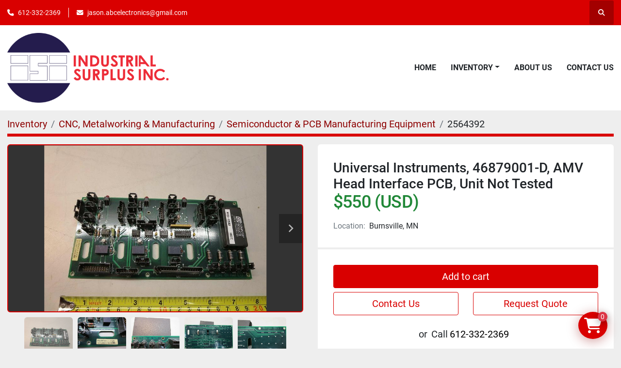

--- FILE ---
content_type: text/html; charset=utf-8
request_url: https://www.isimn.com/listings/2564392-used-universal-instruments-46879001-d-amv-head-interface-pcb-unit-not-tested
body_size: 15045
content:
<!DOCTYPE html><html id="mh" lang="en"><head><title>Used Universal Instruments, 46879001-D, AMV Head Interface PCB, Unit Not Tested for Sale in Burns...</title><meta content="Used Universal Instruments, 46879001-D, AMV Head Interface PCB, Unit Not Tested for Sale in Burns..." property="title" /><meta content="text/html; charset=UTF-8" http-equiv="Content-Type" /><meta content="width=device-width, initial-scale=1.0" name="viewport" /><meta content="Universal Instruments 46879001-D AMV Head Interface PCB Item Removed From Reported Working Machinery Unit NOT Tested ITEM: 2002-339 LOC: 6102B-1 **Shipping** All Customers: We can use your FedEx or UPS account to ship via the method and speed you ..." name="description" /><meta content="wss://system.machinio.com/cable" name="cable-url" /><meta content="Universal Instruments 46879001-D AMV Head Interface PCB Item Removed From Reported Working Machinery Unit NOT Tested ITEM: 2002-339 LOC: 6102B-1 **Shipping** All Customers: We can use your FedEx or UPS account to ship via the method and speed you ..." property="og:description" /><meta content="Used Universal Instruments, 46879001-D, AMV Head Interface PCB, Unit Not Tested for Sale in Burnsville, Minnesota" property="og:title" /><meta content="website" property="og:type" /><meta content="summary_large_image" property="twitter:card" /><meta content="Used Universal Instruments, 46879001-D, AMV Head Interface PCB, Unit Not Tested for Sale in Burnsville, Minnesota" property="twitter:title" /><meta content="Universal Instruments 46879001-D AMV Head Interface PCB Item Removed From Reported Working Machinery Unit NOT Tested ITEM: 2002-339 LOC: 6102B-1 **Shipping** All Customers: We can use your FedEx or UPS account to ship via the method and speed you ..." property="twitter:description" /><meta content="https://i.machineryhost.com/922a782724339c3e886a85e71d2fa8f4/large-2083016545.jpg" property="twitter:image" /><link href="https://i.machineryhost.com" rel="preconnect" /><link href="https://i.system.machinio.com" rel="preconnect" /><link href="https://s3.amazonaws.com" rel="preconnect" /><meta content="https://i.machineryhost.com/922a782724339c3e886a85e71d2fa8f4/large-2083016545.jpg" property="og:image" /><link rel="stylesheet" href="/styles/custom-39f6b1deebccc11755c528ac0b6a650c.css" media="all" /><link rel="stylesheet" href="/packs/css/918-ca3a6288.css" media="all" />
<link rel="stylesheet" href="/packs/css/application-5f9e7bfe.css" media="all" /><style>.site-header .phone{display:flex !important}
</style><link href="https://www.isimn.com/listings/2564392-used-universal-instruments-46879001-d-amv-head-interface-pcb-unit-not-tested" rel="canonical" /><meta content="https://www.isimn.com/listings/2564392-used-universal-instruments-46879001-d-amv-head-interface-pcb-unit-not-tested" property="og:url" /><script id="json-ld" type="application/ld+json">{"@context":"https://schema.org/","@type":"Product","name":"Universal Instruments, 46879001-D, AMV Head Interface PCB, Unit Not Tested","description":"Universal Instruments 46879001-D AMV Head Interface PCB Item Removed From Reported Working Machinery Unit NOT Tested ITEM: 2002-339 LOC: 6102B-1 **Shipping** All Customers: We can use your FedEx or UPS account to ship via the method and speed you request. Prior to paying, contact us to arrange it. Orders placed after 12:00 Noon CST on Friday may not be shipped until Monday. If you have expedited needs contact us prior to paying and we will assist you as best as we can. International Customers: We can ship anywhere in the world as allowed. We have it set default as Global Shipping Program. If you wish for a different method of shipping you will need to contact us prior to paying for your order. We can use any method you request or once committed to the purchase exchange info to arrange for you to order a pickup. **Attention** USPS has been extremely slow for international orders, if you request this method be prepared for huge delays (weeks to months). Mpn: 46879001-D | Equipment/component type: AMV Head Interface","productID":2564392,"category":"CNC, Metalworking \u0026 Manufacturing","offers":{"@type":"Offer","url":"https://www.isimn.com/listings/2564392-used-universal-instruments-46879001-d-amv-head-interface-pcb-unit-not-tested","itemCondition":"https://schema.org/UsedCondition","availability":"http://schema.org/InStock","seller":"Industrial Surplus Inc.","priceCurrency":"USD","price":550.0,"priceValidUntil":"2027-01-26T18:01:07Z"},"brand":{"@type":"Brand","name":"Universal Instruments"},"image":["https://i.machineryhost.com/922a782724339c3e886a85e71d2fa8f4/large-2083016545.jpg","https://i.machineryhost.com/90d2664fb7c7993c8988bfdbf18f3494/large-2083016545_2.jpg","https://i.machineryhost.com/fec2228dc7c22d1926e11e2643c599f9/large-2083016545_3.jpg","https://i.machineryhost.com/da823065db1b105cb070d4fce5e1806d/large-2083016545_4.jpg","https://i.machineryhost.com/51e1cd674fabdd8a5c967a865040e0e0/large-2083016545_5.jpg"]}</script><script id="json-ld" type="application/ld+json">{ "@context" : "https://schema.org", "@type" : "LocalBusiness", "name" : "Industrial Surplus Inc.", "address" : "11929 12th Ave S, Burnsville, MN 55337, USA", "url" : "https://www.isimn.com", "image": "https://f.machineryhost.com/f85dddbed48af044c146c0e1fc432693/logo.png", "telephone" : "612-332-2369"}</script></head><body class="body-s3989 body-xl-container"><code data-configs="{&quot;currency&quot;:&quot;usd&quot;,&quot;convert_prices&quot;:false,&quot;gdpr_compliance&quot;:false,&quot;currency_iso_code&quot;:false,&quot;show_webshop_stripe_invoice_checkout_hint&quot;:false,&quot;private_price_webshop&quot;:false,&quot;enable_listing_quantity&quot;:false,&quot;allow_offer&quot;:false,&quot;terms_of_sales_path&quot;:null,&quot;automated_locale&quot;:false,&quot;primary_language_code&quot;:&quot;en&quot;,&quot;manual_languages&quot;:[&quot;en&quot;],&quot;controller_name&quot;:&quot;listings&quot;,&quot;webshop_type&quot;:&quot;ecommerce&quot;,&quot;create_webshop_lead&quot;:false,&quot;display_cookies_consent&quot;:null,&quot;privacy_policy_page&quot;:&quot;/pages/privacy-policy&quot;,&quot;contact_form_attach_files_limit&quot;:10,&quot;submit_order_button_text&quot;:null,&quot;shopping_cart_header_title&quot;:null,&quot;custom_newsletter_button_title&quot;:null,&quot;enable_thank_you_page&quot;:null,&quot;restrict_lead_submission_by_buyer_location&quot;:false}"></code><div class="page-wrapper"><div class="hidden-print header-layout"><header class="site-header power" id="site-header"><div class="site-header__top-bar bg-primary"><div class="container"><div class="row"><div class="col-12 d-flex flex-column flex-lg-row align-items-center justify-content-between"><div class="site-header__contacts d-flex flex-column flex-md-row align-items-center my-2 my-lg-0"><div class="phone d-flex position-relative site-header__contacts__item"><a class="contact-tracking phone notranslate" href="tel:6123322369"> 612-332-2369</a></div><div class="email d-flex position-relative site-header__contacts__item"><a class="contact-tracking email notranslate" href="mailto:jason.abcelectronics@gmail.com"> jason.abcelectronics@gmail.com</a></div></div><div class="d-flex align-items-center mb-2 mb-lg-0 site-header__top-bar-right flex-column flex-md-row"><a class="site-header__search-icon d-inline-flex align-items-center justify-content-center" href="/listings" id="site-header-search-icon"><i class="fa fa-search"></i><span class="sr-only">Search</span></a></div></div></div></div></div><div class="site-header__main-bar site-header__content sticky-nav"><div class="container"><div class="row"><div class="col-12 d-flex align-items-center justify-content-between"><div class="site-header__logo flex-shrink-0 d-flex align-items-center justify-content-center "><a class="" href="/"><img class="" alt="Industrial Surplus Inc." src="https://f.machineryhost.com/f85dddbed48af044c146c0e1fc432693/logo.png" /></a></div><nav class="primary-nav"><ul class="primary-nav__navbar"><li class="primary-nav__item home"><a class="primary-nav__link" href="/">Home</a></li><li class="primary-nav__item inventory"><div class="dropdown primary-nav__dropdown"><div aria-expanded="false" aria-haspopup="true" class="primary-nav__link dropdown-toggle" id="dropdownMenuButton" role="button"><a href="/listings">Inventory</a></div><div aria-labelledby="dropdownMenuButton" class="dropdown-menu primary-nav__dropdown-menu m-0"><div class="d-flex"><div class="primary-nav__link-block multicolumn mr-3" style="column-count: 2;"><div class="primary-nav__link-block__item"><a class="dropdown-item  dropdown-children" href="/auto-parts-accessories">Auto Parts &amp; Accessories</a><div class="dropdown-item grandchildren w-100"><a class="dropdown-item" data-role="grandchildren-item" href="/auto-parts-accessories/aviation-parts-accessories">Aviation Parts &amp; Accessories</a><a class="dropdown-item" data-role="grandchildren-item" href="/auto-parts-accessories/avionics">Avionics</a></div></div><div class="primary-nav__link-block__item"><a class="dropdown-item  dropdown-children" href="/business-industrial-equipment">Business &amp; Industrial Equipment</a><div class="dropdown-item grandchildren w-100"><a class="dropdown-item" data-role="grandchildren-item" href="/business-industrial-equipment/abrasives">Abrasives</a><a class="dropdown-item" data-role="grandchildren-item" href="/business-industrial-equipment/abrasive-wheels">Abrasive Wheels</a><a class="dropdown-item" data-role="grandchildren-item" href="/business-industrial-equipment/analyzers-data-acquisition-equipment">Analyzers &amp; Data Acquisition Equipment</a><a class="dropdown-item" data-role="grandchildren-item" href="/business-industrial-equipment/aviation-parts-accessories">Aviation Parts &amp; Accessories</a><a class="dropdown-item" data-role="grandchildren-item" href="/business-industrial-equipment/cable-testers-cable-trackers">Cable Testers &amp; Cable Trackers</a><a class="dropdown-item" data-role="grandchildren-item" href="/business-industrial-equipment/calibration-test-equipment">Calibration Test Equipment</a><a class="dropdown-item" data-role="grandchildren-item" href="/business-industrial-equipment/circuit-boards-prototyping">Circuit Boards &amp; Prototyping</a><a class="dropdown-item" data-role="grandchildren-item" href="/business-industrial-equipment/cnc-metalworking-manufacturing">CNC, Metalworking &amp; Manufacturing</a><a class="dropdown-item" data-role="grandchildren-item" href="/business-industrial-equipment/collectibles">Collectibles</a><a class="dropdown-item" data-role="grandchildren-item" href="/business-industrial-equipment/compressed-air-treatment">Compressed Air Treatment</a><a class="dropdown-item" data-role="grandchildren-item" href="/business-industrial-equipment/conduit-benders">Conduit Benders</a><a class="dropdown-item" data-role="grandchildren-item" href="/business-industrial-equipment/control-systems-plcs">Control Systems &amp; PLCs</a><a class="dropdown-item" data-role="grandchildren-item" href="/business-industrial-equipment/current-transformers">Current Transformers</a><a class="dropdown-item" data-role="grandchildren-item" href="/business-industrial-equipment/diaphragm-pumps">Diaphragm Pumps</a><a class="dropdown-item" data-role="grandchildren-item" href="/business-industrial-equipment/drives-motor-controls">Drives &amp; Motor Controls</a><a class="dropdown-item" data-role="grandchildren-item" href="/business-industrial-equipment/drives-starters">Drives &amp; Starters</a><a class="dropdown-item" data-role="grandchildren-item" href="/business-industrial-equipment/electrical-boxes-enclosures">Electrical Boxes &amp; Enclosures</a><a class="dropdown-item" data-role="grandchildren-item" href="/business-industrial-equipment/electrical-boxes-panels-boards">Electrical Boxes, Panels &amp; Boards</a><a class="dropdown-item" data-role="grandchildren-item" href="/business-industrial-equipment/electrical-equipment-supplies">Electrical Equipment &amp; Supplies</a><a class="dropdown-item" data-role="grandchildren-item" href="/business-industrial-equipment/electrical-panel-distribution-boards">Electrical Panel &amp; Distribution Boards</a><a class="dropdown-item" data-role="grandchildren-item" href="/business-industrial-equipment/electrical-supplies-equipment">Electrical Supplies &amp; Equipment</a><a class="dropdown-item" data-role="grandchildren-item" href="/business-industrial-equipment/electrical-tools">Electrical Tools</a><a class="dropdown-item" data-role="grandchildren-item" href="/business-industrial-equipment/electrocomponent-inductors-coils-filters">Electrocomponent Inductors, Coils &amp; Filters</a><a class="dropdown-item" data-role="grandchildren-item" href="/business-industrial-equipment/electronic-components-semiconductors">Electronic Components &amp; Semiconductors</a><a class="dropdown-item" data-role="grandchildren-item" href="/business-industrial-equipment/emf-meters-gaussmeters">EMF Meters &amp; Gaussmeters</a><a class="dropdown-item" data-role="grandchildren-item" href="/business-industrial-equipment/facility-maintenance-safety">Facility Maintenance &amp; Safety</a><a class="dropdown-item" data-role="grandchildren-item" href="/business-industrial-equipment/fibre-optic-power-meters">Fibre Optic Power Meters</a><a class="dropdown-item" data-role="grandchildren-item" href="/business-industrial-equipment/flow-controllers-meters">Flow Controllers &amp; Meters</a><a class="dropdown-item" data-role="grandchildren-item" href="/business-industrial-equipment/flow-meters">Flow Meters</a><a class="dropdown-item" data-role="grandchildren-item" href="/business-industrial-equipment/gas-analyzers-combustion-analyzers">Gas Analyzers &amp; Combustion Analyzers</a><a class="dropdown-item" data-role="grandchildren-item" href="/business-industrial-equipment/gearboxes-speed-reducers">Gearboxes &amp; Speed Reducers</a><a class="dropdown-item" data-role="grandchildren-item" href="/business-industrial-equipment/general-purpose-industrial-ac-drives">General Purpose Industrial AC Drives</a><a class="dropdown-item" data-role="grandchildren-item" href="/business-industrial-equipment/general-purpose-industrial-electric-motors">General Purpose Industrial Electric Motors</a><a class="dropdown-item" data-role="grandchildren-item" href="/business-industrial-equipment/healthcare-lab-dental">Healthcare, Lab &amp; Dental</a><a class="dropdown-item" data-role="grandchildren-item" href="/business-industrial-equipment/home-centrifugal-pumps">Home Centrifugal Pumps</a><a class="dropdown-item" data-role="grandchildren-item" href="/business-industrial-equipment/home-garden">Home &amp; Garden</a><a class="dropdown-item" data-role="grandchildren-item" href="/business-industrial-equipment/home-heating-cooling-parts-accessories">Home Heating &amp; Cooling: Parts &amp; Accessories</a><a class="dropdown-item" data-role="grandchildren-item" href="/business-industrial-equipment/home-hvac-parts-accessories">Home HVAC, Parts &amp; Accessories</a><a class="dropdown-item" data-role="grandchildren-item" href="/business-industrial-equipment/home-improvement">Home Improvement</a><a class="dropdown-item" data-role="grandchildren-item" href="/business-industrial-equipment/hvac">Hvac</a><a class="dropdown-item" data-role="grandchildren-item" href="/business-industrial-equipment/hvac-filter-driers">HVAC Filter Driers</a><a class="dropdown-item" data-role="grandchildren-item" href="/business-industrial-equipment/hvac-refrigeration">HVAC &amp; Refrigeration</a><a class="dropdown-item" data-role="grandchildren-item" href="/business-industrial-equipment/hvac-refrigeration-controls-circuit-boards">HVAC &amp; Refrigeration Controls &amp; Circuit Boards</a><a class="dropdown-item" data-role="grandchildren-item" href="/business-industrial-equipment/hvac-refrigeration-gauges-probes">HVAC &amp; Refrigeration: Gauges &amp; Probes</a><a class="dropdown-item" data-role="grandchildren-item" href="/business-industrial-equipment/hvac-refrigeration-pressure-regulators">HVAC &amp; Refrigeration Pressure Regulators</a><a class="dropdown-item" data-role="grandchildren-item" href="/business-industrial-equipment/hvac-refrigeration-systems">HVAC &amp; Refrigeration Systems</a><a class="dropdown-item" data-role="grandchildren-item" href="/business-industrial-equipment/hvac-refrigeration-tools">HVAC &amp; Refrigeration Tools</a><a class="dropdown-item" data-role="grandchildren-item" href="/business-industrial-equipment/hydraulic-pumps">Hydraulic Pumps</a><a class="dropdown-item" data-role="grandchildren-item" href="/business-industrial-equipment/hydraulics-pneumatics-pumps-plumbing">Hydraulics, Pneumatics, Pumps &amp; Plumbing</a><a class="dropdown-item" data-role="grandchildren-item" href="/business-industrial-equipment/industrial-air-pressure-regulators">Industrial Air Pressure Regulators</a><a class="dropdown-item" data-role="grandchildren-item" href="/business-industrial-equipment/industrial-automation-motion-control">Industrial Automation &amp; Motion Control</a><a class="dropdown-item" data-role="grandchildren-item" href="/business-industrial-equipment/industrial-compressors">Industrial Compressors</a><a class="dropdown-item" data-role="grandchildren-item" href="/business-industrial-equipment/industrial-electric-gearmotors">Industrial Electric Gearmotors</a><a class="dropdown-item" data-role="grandchildren-item" href="/business-industrial-equipment/industrial-electric-motors">Industrial Electric Motors</a><a class="dropdown-item" data-role="grandchildren-item" href="/business-industrial-equipment/industrial-fasteners-hardware">Industrial Fasteners &amp; Hardware</a><a class="dropdown-item" data-role="grandchildren-item" href="/business-industrial-equipment/industrial-gearboxes-speed-reducers">Industrial Gearboxes &amp; Speed Reducers</a><a class="dropdown-item" data-role="grandchildren-item" href="/business-industrial-equipment/industrial-heat-exchangers">Industrial Heat Exchangers</a><a class="dropdown-item" data-role="grandchildren-item" href="/business-industrial-equipment/industrial-hvac-refrigeration-components">Industrial HVAC &amp; Refrigeration Components</a><a class="dropdown-item" data-role="grandchildren-item" href="/business-industrial-equipment/industrial-hvac-refrigeration-parts-accessories">Industrial HVAC &amp; Refrigeration: Parts &amp; Accessories</a><a class="dropdown-item" data-role="grandchildren-item" href="/business-industrial-equipment/industrial-magnets">Industrial Magnets</a><a class="dropdown-item" data-role="grandchildren-item" href="/business-industrial-equipment/industrial-mechanical-power-transmission">Industrial Mechanical Power Transmission</a><a class="dropdown-item" data-role="grandchildren-item" href="/business-industrial-equipment/industrial-power-supplies">Industrial Power Supplies</a><a class="dropdown-item" data-role="grandchildren-item" href="/business-industrial-equipment/industrial-servo-drives-amplifiers">Industrial Servo Drives &amp; Amplifiers</a><a class="dropdown-item" data-role="grandchildren-item" href="/business-industrial-equipment/industrial-servo-motors">Industrial Servo Motors</a><a class="dropdown-item" data-role="grandchildren-item" href="/business-industrial-equipment/industrial-soldering-rework-stations">Industrial Soldering &amp; Rework Stations</a><a class="dropdown-item" data-role="grandchildren-item" href="/business-industrial-equipment/industrial-stepper-motors">Industrial Stepper Motors</a><a class="dropdown-item" data-role="grandchildren-item" href="/business-industrial-equipment/industrial-switching-mode-power-supplies-smps">Industrial Switching Mode Power Supplies (SMPS)</a><a class="dropdown-item" data-role="grandchildren-item" href="/business-industrial-equipment/industrial-transformers">Industrial Transformers</a><a class="dropdown-item" data-role="grandchildren-item" href="/business-industrial-equipment/lab-mixers-shakers-stirrers">Lab Mixers, Shakers &amp; Stirrers</a><a class="dropdown-item" data-role="grandchildren-item" href="/business-industrial-equipment/light-industrial-equipment-tools">Light Industrial Equipment &amp; Tools</a><a class="dropdown-item" data-role="grandchildren-item" href="/business-industrial-equipment/lights-lighting">Lights &amp; Lighting</a><a class="dropdown-item" data-role="grandchildren-item" href="/business-industrial-equipment/linear-actuators">Linear Actuators</a><a class="dropdown-item" data-role="grandchildren-item" href="/business-industrial-equipment/mass-flow-controllers">Mass Flow Controllers</a><a class="dropdown-item" data-role="grandchildren-item" href="/business-industrial-equipment/mechanical-power-transmission">Mechanical Power Transmission</a><a class="dropdown-item" data-role="grandchildren-item" href="/business-industrial-equipment/medical-lab-equipment-attachments-accessories">Medical/Lab Equipment Attachments &amp; Accessories</a><a class="dropdown-item" data-role="grandchildren-item" href="/business-industrial-equipment/medical-lab-equipment-devices">Medical &amp; Lab Equipment, Devices</a><a class="dropdown-item" data-role="grandchildren-item" href="/business-industrial-equipment/metalworking-edm">Metalworking EDM</a><a class="dropdown-item" data-role="grandchildren-item" href="/business-industrial-equipment/metalworking-equipment">Metalworking Equipment</a><a class="dropdown-item" data-role="grandchildren-item" href="/business-industrial-equipment/metalworking-inspection-measurement">Metalworking Inspection &amp; Measurement</a><a class="dropdown-item" data-role="grandchildren-item" href="/business-industrial-equipment/metalworking-micrometers">Metalworking Micrometers</a><a class="dropdown-item" data-role="grandchildren-item" href="/business-industrial-equipment/metalworking-punch-presses">Metalworking Punch Presses</a><a class="dropdown-item" data-role="grandchildren-item" href="/business-industrial-equipment/metalworking-supplies">Metalworking Supplies</a><a class="dropdown-item" data-role="grandchildren-item" href="/business-industrial-equipment/microplate-washers">Microplate Washers</a><a class="dropdown-item" data-role="grandchildren-item" href="/business-industrial-equipment/microscope-parts-accessories">Microscope Parts &amp; Accessories</a><a class="dropdown-item" data-role="grandchildren-item" href="/business-industrial-equipment/militaria">Militaria</a><a class="dropdown-item" data-role="grandchildren-item" href="/business-industrial-equipment/military-surplus-collectibles">Military Surplus Collectibles</a><a class="dropdown-item" data-role="grandchildren-item" href="/business-industrial-equipment/optical-fiber-inspection-equipment">Optical Fiber Inspection Equipment</a><a class="dropdown-item" data-role="grandchildren-item" href="/business-industrial-equipment/orbital-platform-vortex-shakers">Orbital, Platform &amp; Vortex Shakers</a><a class="dropdown-item" data-role="grandchildren-item" href="/business-industrial-equipment/oscilloscopes-vectorscopes">Oscilloscopes &amp; Vectorscopes</a><a class="dropdown-item" data-role="grandchildren-item" href="/business-industrial-equipment/other">Other</a><a class="dropdown-item" data-role="grandchildren-item" href="/business-industrial-equipment/other-automation-equipment">Other Automation Equipment</a><a class="dropdown-item" data-role="grandchildren-item" href="/business-industrial-equipment/other-business-industrial-equipment">Other Business &amp; Industrial Equipment</a><a class="dropdown-item" data-role="grandchildren-item" href="/business-industrial-equipment/other-electrical-equipment-supplies">Other Electrical Equipment &amp; Supplies</a><a class="dropdown-item" data-role="grandchildren-item" href="/business-industrial-equipment/other-hvac-refrigeration">Other HVAC &amp; Refrigeration</a><a class="dropdown-item" data-role="grandchildren-item" href="/business-industrial-equipment/other-industrial-pumps">Other Industrial Pumps</a><a class="dropdown-item" data-role="grandchildren-item" href="/business-industrial-equipment/other-lights-lighting">Other Lights &amp; Lighting</a><a class="dropdown-item" data-role="grandchildren-item" href="/business-industrial-equipment/other-metalworking-equipment">Other Metalworking Equipment</a><a class="dropdown-item" data-role="grandchildren-item" href="/business-industrial-equipment/other-metalworking-supplies">Other Metalworking Supplies</a><a class="dropdown-item" data-role="grandchildren-item" href="/business-industrial-equipment/other-microscope-parts-accessories">Other Microscope Parts &amp; Accessories</a><a class="dropdown-item" data-role="grandchildren-item" href="/business-industrial-equipment/other-military-surplus-collectibles">Other Military Surplus Collectibles</a><a class="dropdown-item" data-role="grandchildren-item" href="/business-industrial-equipment/other-pcb-assembly-equipment-components">Other PCB Assembly Equipment &amp; Components</a><a class="dropdown-item" data-role="grandchildren-item" href="/business-industrial-equipment/other-pxi-vxi-equipment">Other PXI &amp; VXI Equipment</a><a class="dropdown-item" data-role="grandchildren-item" href="/business-industrial-equipment/other-semiconductor-pcb-manufacturing">Other Semiconductor &amp; PCB Manufacturing</a><a class="dropdown-item" data-role="grandchildren-item" href="/business-industrial-equipment/other-signal-sources-conditioning">Other Signal Sources &amp; Conditioning</a><a class="dropdown-item" data-role="grandchildren-item" href="/business-industrial-equipment/other-test-equipment-leads-probes">Other Test Equipment Leads &amp; Probes</a><a class="dropdown-item" data-role="grandchildren-item" href="/business-industrial-equipment/other-test-measurement-inspection">Other Test, Measurement &amp; Inspection</a><a class="dropdown-item" data-role="grandchildren-item" href="/business-industrial-equipment/other-test-measurement-inspection-imaging-equipment">Other Test, Measurement &amp; Inspection Imaging Equipment</a><a class="dropdown-item" data-role="grandchildren-item" href="/business-industrial-equipment/other-vacuum-pumps">Other Vacuum Pumps</a><a class="dropdown-item" data-role="grandchildren-item" href="/business-industrial-equipment/other-valves-manifolds">Other Valves &amp; Manifolds</a><a class="dropdown-item" data-role="grandchildren-item" href="/business-industrial-equipment/passive-components">Passive Components</a><a class="dropdown-item" data-role="grandchildren-item" href="/business-industrial-equipment/pcb-assembly-equipment">PCB Assembly Equipment</a><a class="dropdown-item" data-role="grandchildren-item" href="/business-industrial-equipment/plc-peripheral-modules">PLC Peripheral Modules</a><a class="dropdown-item" data-role="grandchildren-item" href="/business-industrial-equipment/plc-processors">PLC Processors</a><a class="dropdown-item" data-role="grandchildren-item" href="/business-industrial-equipment/plc-temperature-modules">PLC Temperature Modules</a><a class="dropdown-item" data-role="grandchildren-item" href="/business-industrial-equipment/power-transformers">Power Transformers</a><a class="dropdown-item" data-role="grandchildren-item" href="/business-industrial-equipment/pressure-calibrators">Pressure Calibrators</a><a class="dropdown-item" data-role="grandchildren-item" href="/business-industrial-equipment/pump-controllers">Pump Controllers</a><a class="dropdown-item" data-role="grandchildren-item" href="/business-industrial-equipment/pump-flow-controllers">Pump &amp; Flow Controllers</a><a class="dropdown-item" data-role="grandchildren-item" href="/business-industrial-equipment/pumps-pump-accessories">Pumps &amp; Pump Accessories</a><a class="dropdown-item" data-role="grandchildren-item" href="/business-industrial-equipment/pxi-vxi-systems">PXI &amp; VXI Systems</a><a class="dropdown-item" data-role="grandchildren-item" href="/business-industrial-equipment/relays">Relays</a><a class="dropdown-item" data-role="grandchildren-item" href="/business-industrial-equipment/resistance-capacitance-inductance-decade-boxes">Resistance, Capacitance &amp; Inductance Decade Boxes</a><a class="dropdown-item" data-role="grandchildren-item" href="/business-industrial-equipment/rotary-linear-motion">Rotary &amp; Linear Motion</a><a class="dropdown-item" data-role="grandchildren-item" href="/business-industrial-equipment/rotary-vane-pumps">Rotary Vane Pumps</a><a class="dropdown-item" data-role="grandchildren-item" href="/business-industrial-equipment/semiconductor-pcb-manufacturing">Semiconductor &amp; PCB Manufacturing</a><a class="dropdown-item" data-role="grandchildren-item" href="/business-industrial-equipment/semiconductor-pcb-manufacturing-equipment">Semiconductor &amp; PCB Manufacturing Equipment</a><a class="dropdown-item" data-role="grandchildren-item" href="/business-industrial-equipment/servo-drives-amplifiers">Servo Drives &amp; Amplifiers</a><a class="dropdown-item" data-role="grandchildren-item" href="/business-industrial-equipment/signal-analyzers-spectrum-analyzers">Signal Analyzers &amp; Spectrum Analyzers</a><a class="dropdown-item" data-role="grandchildren-item" href="/business-industrial-equipment/signal-generators">Signal Generators</a><a class="dropdown-item" data-role="grandchildren-item" href="/business-industrial-equipment/signal-sources-signal-conditioning-equipment">Signal Sources &amp; Signal Conditioning Equipment</a><a class="dropdown-item" data-role="grandchildren-item" href="/business-industrial-equipment/soldering-desoldering-equipment-accessories">Soldering/Desoldering Equipment &amp; Accessories</a><a class="dropdown-item" data-role="grandchildren-item" href="/business-industrial-equipment/spectrometers-spectrophotometers">Spectrometers &amp; Spectrophotometers</a><a class="dropdown-item" data-role="grandchildren-item" href="/business-industrial-equipment/stepper-controls-drives">Stepper Controls &amp; Drives</a><a class="dropdown-item" data-role="grandchildren-item" href="/business-industrial-equipment/test-equipment-leads-probes">Test Equipment Leads &amp; Probes</a><a class="dropdown-item" data-role="grandchildren-item" href="/business-industrial-equipment/test-equipment-panel-meters">Test Equipment Panel Meters</a><a class="dropdown-item" data-role="grandchildren-item" href="/business-industrial-equipment/testers-calibrators">Testers &amp; Calibrators</a><a class="dropdown-item" data-role="grandchildren-item" href="/business-industrial-equipment/test-measurement-inspection">Test, Measurement &amp; Inspection</a><a class="dropdown-item" data-role="grandchildren-item" href="/business-industrial-equipment/test-measurement-inspection-cameras-imaging-equipment">Test, Measurement &amp; Inspection Cameras &amp; Imaging Equipment</a><a class="dropdown-item" data-role="grandchildren-item" href="/business-industrial-equipment/test-measurement-inspection-equipment">Test, Measurement &amp; Inspection Equipment</a><a class="dropdown-item" data-role="grandchildren-item" href="/business-industrial-equipment/test-meters-detectors">Test Meters &amp; Detectors</a><a class="dropdown-item" data-role="grandchildren-item" href="/business-industrial-equipment/turbomolecular-pumps">Turbomolecular Pumps</a><a class="dropdown-item" data-role="grandchildren-item" href="/business-industrial-equipment/vacuum-pumps">Vacuum Pumps</a><a class="dropdown-item" data-role="grandchildren-item" href="/business-industrial-equipment/valves-manifolds">Valves &amp; Manifolds</a><a class="dropdown-item" data-role="grandchildren-item" href="/business-industrial-equipment/variable-attenuators-step-attenuators">Variable Attenuators &amp; Step Attenuators</a><a class="dropdown-item" data-role="grandchildren-item" href="/business-industrial-equipment/variable-frequency-drives">Variable Frequency Drives</a><a class="dropdown-item" data-role="grandchildren-item" href="/business-industrial-equipment/wafer-processing-equipment">Wafer Processing Equipment</a><a class="dropdown-item" data-role="grandchildren-item" href="/business-industrial-equipment/welding-soldering-equipment">Welding &amp; Soldering Equipment</a><a class="dropdown-item" data-role="grandchildren-item" href="/business-industrial-equipment/wire-cable-conduit">Wire, Cable &amp; Conduit</a><a class="dropdown-item" data-role="grandchildren-item" href="/business-industrial-equipment/wire-cable-connectors">Wire &amp; Cable Connectors</a><a class="dropdown-item" data-role="grandchildren-item" href="/business-industrial-equipment/wire-connectors-terminal-blocks">Wire Connectors &amp; Terminal Blocks</a><a class="dropdown-item" data-role="grandchildren-item" href="/business-industrial-equipment/xy-rotary-positioning-stages">XY &amp; Rotary Positioning Stages</a></div></div><div class="primary-nav__link-block__item"><a class="dropdown-item  dropdown-children" href="/business-industrial-equipment-other-microscope-parts-accessori">Business &amp; Industrial Equipment, Other Microscope Parts &amp; Accessori</a><div class="dropdown-item grandchildren w-100"><a class="dropdown-item" data-role="grandchildren-item" href="/business-industrial-equipment-other-microscope-parts-accessori/healthcare-lab-dental">Healthcare, Lab &amp; Dental</a><a class="dropdown-item" data-role="grandchildren-item" href="/business-industrial-equipment-other-microscope-parts-accessori/medical-lab-equipment-attachments-accessories">Medical/Lab Equipment Attachments &amp; Accessories</a><a class="dropdown-item" data-role="grandchildren-item" href="/business-industrial-equipment-other-microscope-parts-accessori/microscope-parts-accessories">Microscope Parts &amp; Accessories</a></div></div><div class="primary-nav__link-block__item"><a class="dropdown-item  " href="/business-industrial-equipmentelectrical-equipment-supplies-electronic-components-semiconductors">Business &amp; Industrial EquipmentElectrical Equipment &amp; Supplies &gt; Electronic Components &amp; Semiconductors</a></div><div class="primary-nav__link-block__item"><a class="dropdown-item  dropdown-children" href="/business-industrial-equipmentindustrial-hvac-refrigeration-parts-accessories">Business &amp; Industrial EquipmentIndustrial HVAC &amp; Refrigeration: Parts &amp; Accessories</a><div class="dropdown-item grandchildren w-100"><a class="dropdown-item" data-role="grandchildren-item" href="/business-industrial-equipmentindustrial-hvac-refrigeration-parts-accessories/hvac-refrigeration">HVAC &amp; Refrigeration</a><a class="dropdown-item" data-role="grandchildren-item" href="/business-industrial-equipmentindustrial-hvac-refrigeration-parts-accessories/hvac-refrigeration-pressure-regulators">HVAC &amp; Refrigeration Pressure Regulators</a><a class="dropdown-item" data-role="grandchildren-item" href="/business-industrial-equipmentindustrial-hvac-refrigeration-parts-accessories/industrial-hvac-refrigeration-parts-accessories">Industrial HVAC &amp; Refrigeration: Parts &amp; Accessories</a></div></div><div class="primary-nav__link-block__item"><a class="dropdown-item  dropdown-children" href="/cnc-metalworking-manufacturing">CNC, Metalworking &amp; Manufacturing</a><div class="dropdown-item grandchildren w-100"><a class="dropdown-item" data-role="grandchildren-item" href="/cnc-metalworking-manufacturing/dust-filtration-equipment-supplies">Dust Filtration Equipment &amp; Supplies</a><a class="dropdown-item" data-role="grandchildren-item" href="/cnc-metalworking-manufacturing/industrial-air-filtration-systems-dust-collectors">Industrial Air Filtration Systems &amp; Dust Collectors</a><a class="dropdown-item" data-role="grandchildren-item" href="/cnc-metalworking-manufacturing/industrial-filtration-equipment">Industrial Filtration Equipment</a><a class="dropdown-item" data-role="grandchildren-item" href="/cnc-metalworking-manufacturing/industrial-plasma-cutters">Industrial Plasma Cutters</a><a class="dropdown-item" data-role="grandchildren-item" href="/cnc-metalworking-manufacturing/metalworking-cmm-machines-comparators">Metalworking CMM Machines &amp; Comparators</a><a class="dropdown-item" data-role="grandchildren-item" href="/cnc-metalworking-manufacturing/metalworking-inspection-measurement">Metalworking Inspection &amp; Measurement</a><a class="dropdown-item" data-role="grandchildren-item" href="/cnc-metalworking-manufacturing/metalworking-micrometers">Metalworking Micrometers</a><a class="dropdown-item" data-role="grandchildren-item" href="/cnc-metalworking-manufacturing/other-semiconductor-pcb-manufacturing">Other Semiconductor &amp; PCB Manufacturing</a><a class="dropdown-item" data-role="grandchildren-item" href="/cnc-metalworking-manufacturing/pcb-assembly-equipment">PCB Assembly Equipment</a><a class="dropdown-item" data-role="grandchildren-item" href="/cnc-metalworking-manufacturing/pcb-assembly-equipment-components">PCB Assembly Equipment &amp; Components</a><a class="dropdown-item" data-role="grandchildren-item" href="/cnc-metalworking-manufacturing/pcb-conveyors">PCB Conveyors</a><a class="dropdown-item" data-role="grandchildren-item" href="/cnc-metalworking-manufacturing/process-engineering-equipment">Process Engineering Equipment</a><a class="dropdown-item" data-role="grandchildren-item" href="/cnc-metalworking-manufacturing/semiconductor-pcb-manufacturing">Semiconductor &amp; PCB Manufacturing</a><a class="dropdown-item" data-role="grandchildren-item" href="/cnc-metalworking-manufacturing/semiconductor-pcb-manufacturing-equipment">Semiconductor &amp; PCB Manufacturing Equipment</a><a class="dropdown-item" data-role="grandchildren-item" href="/cnc-metalworking-manufacturing/soldering-desoldering-equipment">Soldering/Desoldering Equipment</a><a class="dropdown-item" data-role="grandchildren-item" href="/cnc-metalworking-manufacturing/solder-pots-desolder-baths">Solder Pots/Desolder Baths</a><a class="dropdown-item" data-role="grandchildren-item" href="/cnc-metalworking-manufacturing/test-measurement-inspection">Test, Measurement &amp; Inspection</a><a class="dropdown-item" data-role="grandchildren-item" href="/cnc-metalworking-manufacturing/test-measurement-inspection-equipment">Test, Measurement &amp; Inspection Equipment</a><a class="dropdown-item" data-role="grandchildren-item" href="/cnc-metalworking-manufacturing/tool-machine-components">Tool &amp; Machine Components</a><a class="dropdown-item" data-role="grandchildren-item" href="/cnc-metalworking-manufacturing/wafer-processing-components">Wafer Processing Components</a><a class="dropdown-item" data-role="grandchildren-item" href="/cnc-metalworking-manufacturing/wafer-processing-equipment">Wafer Processing Equipment</a><a class="dropdown-item" data-role="grandchildren-item" href="/cnc-metalworking-manufacturing/welders-cutters-torches">Welders, Cutters &amp; Torches</a><a class="dropdown-item" data-role="grandchildren-item" href="/cnc-metalworking-manufacturing/welding-equipment-accessories">Welding Equipment &amp; Accessories</a><a class="dropdown-item" data-role="grandchildren-item" href="/cnc-metalworking-manufacturing/welding-soldering-equipment">Welding &amp; Soldering Equipment</a></div></div><div class="primary-nav__link-block__item"><a class="dropdown-item  dropdown-children" href="/electrical-equipment-supplies">Electrical Equipment &amp; Supplies</a><div class="dropdown-item grandchildren w-100"><a class="dropdown-item" data-role="grandchildren-item" href="/electrical-equipment-supplies/industrial-transformers">Industrial Transformers</a><a class="dropdown-item" data-role="grandchildren-item" href="/electrical-equipment-supplies/other-electrical-equipment-supplies">Other Electrical Equipment &amp; Supplies</a><a class="dropdown-item" data-role="grandchildren-item" href="/electrical-equipment-supplies/power-transformers">Power Transformers</a></div></div><div class="primary-nav__link-block__item"><a class="dropdown-item  dropdown-children" href="/electrical-supplies-equipment">Electrical Supplies &amp; Equipment</a><div class="dropdown-item grandchildren w-100"><a class="dropdown-item" data-role="grandchildren-item" href="/electrical-supplies-equipment/cable-wire-connectors">Cable &amp; Wire Connectors</a><a class="dropdown-item" data-role="grandchildren-item" href="/electrical-supplies-equipment/circuit-boards-prototyping">Circuit Boards &amp; Prototyping</a><a class="dropdown-item" data-role="grandchildren-item" href="/electrical-supplies-equipment/circuit-breakers">Circuit Breakers</a><a class="dropdown-item" data-role="grandchildren-item" href="/electrical-supplies-equipment/circuit-breakers-disconnectors">Circuit Breakers &amp; Disconnectors</a><a class="dropdown-item" data-role="grandchildren-item" href="/electrical-supplies-equipment/contactors">Contactors</a><a class="dropdown-item" data-role="grandchildren-item" href="/electrical-supplies-equipment/definite-purpose-contactors">Definite Purpose Contactors</a><a class="dropdown-item" data-role="grandchildren-item" href="/electrical-supplies-equipment/development-kits-boards">Development Kits &amp; Boards</a><a class="dropdown-item" data-role="grandchildren-item" href="/electrical-supplies-equipment/electrical-boxes-enclosures">Electrical Boxes &amp; Enclosures</a><a class="dropdown-item" data-role="grandchildren-item" href="/electrical-supplies-equipment/electrical-boxes-panels-boards">Electrical Boxes, Panels &amp; Boards</a><a class="dropdown-item" data-role="grandchildren-item" href="/electrical-supplies-equipment/electrical-equipment-supplies">Electrical Equipment &amp; Supplies</a><a class="dropdown-item" data-role="grandchildren-item" href="/electrical-supplies-equipment/electrical-outlets-receptacles">Electrical Outlets &amp; Receptacles</a><a class="dropdown-item" data-role="grandchildren-item" href="/electrical-supplies-equipment/electrical-plugs-outlets-covers">Electrical Plugs, Outlets &amp; Covers</a><a class="dropdown-item" data-role="grandchildren-item" href="/electrical-supplies-equipment/electrocomponent-inductors-coils-filters">Electrocomponent Inductors, Coils &amp; Filters</a><a class="dropdown-item" data-role="grandchildren-item" href="/electrical-supplies-equipment/electronic-components-semiconductors">Electronic Components &amp; Semiconductors</a><a class="dropdown-item" data-role="grandchildren-item" href="/electrical-supplies-equipment/general-purpose-relays">General Purpose Relays</a><a class="dropdown-item" data-role="grandchildren-item" href="/electrical-supplies-equipment/industrial-capacitors">Industrial Capacitors</a><a class="dropdown-item" data-role="grandchildren-item" href="/electrical-supplies-equipment/industrial-power-supplies">Industrial Power Supplies</a><a class="dropdown-item" data-role="grandchildren-item" href="/electrical-supplies-equipment/industrial-switch-accessories">Industrial Switch Accessories</a><a class="dropdown-item" data-role="grandchildren-item" href="/electrical-supplies-equipment/industrial-switches">Industrial Switches</a><a class="dropdown-item" data-role="grandchildren-item" href="/electrical-supplies-equipment/industrial-switching-mode-power-supplies-smps">Industrial Switching Mode Power Supplies (SMPS)</a><a class="dropdown-item" data-role="grandchildren-item" href="/electrical-supplies-equipment/industrial-transformers">Industrial Transformers</a><a class="dropdown-item" data-role="grandchildren-item" href="/electrical-supplies-equipment/lcd-display-modules">LCD Display Modules</a><a class="dropdown-item" data-role="grandchildren-item" href="/electrical-supplies-equipment/leds-lcds-display-modules">LEDs, LCDs &amp; Display Modules</a><a class="dropdown-item" data-role="grandchildren-item" href="/electrical-supplies-equipment/multiple-conductor-cables">Multiple Conductor Cables</a><a class="dropdown-item" data-role="grandchildren-item" href="/electrical-supplies-equipment/overload-protection-relays">Overload Protection Relays</a><a class="dropdown-item" data-role="grandchildren-item" href="/electrical-supplies-equipment/passive-components">Passive Components</a><a class="dropdown-item" data-role="grandchildren-item" href="/electrical-supplies-equipment/plug-in-ice-cube-relays">Plug-In &amp; Ice Cube Relays</a><a class="dropdown-item" data-role="grandchildren-item" href="/electrical-supplies-equipment/power-regulators-converters">Power Regulators &amp; Converters</a><a class="dropdown-item" data-role="grandchildren-item" href="/electrical-supplies-equipment/power-transformers">Power Transformers</a><a class="dropdown-item" data-role="grandchildren-item" href="/electrical-supplies-equipment/pressure-switches">Pressure Switches</a><a class="dropdown-item" data-role="grandchildren-item" href="/electrical-supplies-equipment/printed-circuit-boards-pcbs">Printed Circuit Boards (PCBs)</a><a class="dropdown-item" data-role="grandchildren-item" href="/electrical-supplies-equipment/relays">Relays</a><a class="dropdown-item" data-role="grandchildren-item" href="/electrical-supplies-equipment/semiconductors-actives">Semiconductors &amp; Actives</a><a class="dropdown-item" data-role="grandchildren-item" href="/electrical-supplies-equipment/wire-cable">Wire &amp; Cable</a><a class="dropdown-item" data-role="grandchildren-item" href="/electrical-supplies-equipment/wire-connectors-terminal-blocks">Wire Connectors &amp; Terminal Blocks</a><a class="dropdown-item" data-role="grandchildren-item" href="/electrical-supplies-equipment/wires-cables-conduits">Wires, Cables &amp; Conduits</a></div></div><div class="primary-nav__link-block__item"><a class="dropdown-item  dropdown-children" href="/electronics">Electronics</a><div class="dropdown-item grandchildren w-100"><a class="dropdown-item" data-role="grandchildren-item" href="/electronics/camera-lenses">Camera Lenses</a><a class="dropdown-item" data-role="grandchildren-item" href="/electronics/camera-lenses-filters">Camera Lenses &amp; Filters</a><a class="dropdown-item" data-role="grandchildren-item" href="/electronics/cameras-photo">Cameras &amp; Photo</a><a class="dropdown-item" data-role="grandchildren-item" href="/electronics/car-gps-antennas">Car GPS Antennas</a><a class="dropdown-item" data-role="grandchildren-item" href="/electronics/computer-components-parts">Computer Components &amp; Parts</a><a class="dropdown-item" data-role="grandchildren-item" href="/electronics/computer-graphics-cards">Computer Graphics Cards</a><a class="dropdown-item" data-role="grandchildren-item" href="/electronics/computer-monitors">Computer Monitors</a><a class="dropdown-item" data-role="grandchildren-item" href="/electronics/computer-monitors-projectors-accessories">Computer Monitors, Projectors &amp; Accessories</a><a class="dropdown-item" data-role="grandchildren-item" href="/electronics/computers-tablets-network-hardware">Computers, Tablets &amp; Network Hardware</a><a class="dropdown-item" data-role="grandchildren-item" href="/electronics/desktops-all-in-one-computers">Desktops &amp; All-In-One Computers</a><a class="dropdown-item" data-role="grandchildren-item" href="/electronics/enterprise-networking-servers">Enterprise Networking &amp; Servers</a><a class="dropdown-item" data-role="grandchildren-item" href="/electronics/enterprise-network-storage-disk-arrays">Enterprise Network Storage Disk Arrays</a><a class="dropdown-item" data-role="grandchildren-item" href="/electronics/enterprise-network-switches">Enterprise Network Switches</a><a class="dropdown-item" data-role="grandchildren-item" href="/electronics/enterprise-network-switches-hubs">Enterprise Network Switches &amp; Hubs</a><a class="dropdown-item" data-role="grandchildren-item" href="/electronics/enterprise-san-disk-arrays">Enterprise SAN Disk Arrays</a><a class="dropdown-item" data-role="grandchildren-item" href="/electronics/gps-trackers-accessories">GPS Trackers &amp; Accessories</a><a class="dropdown-item" data-role="grandchildren-item" href="/electronics/home-audio-amplifiers-preamps">Home Audio Amplifiers &amp; Preamps</a><a class="dropdown-item" data-role="grandchildren-item" href="/electronics/home-audio-receivers-amplifiers">Home Audio Receivers &amp; Amplifiers</a><a class="dropdown-item" data-role="grandchildren-item" href="/electronics/home-audio-systems">Home Audio Systems</a><a class="dropdown-item" data-role="grandchildren-item" href="/electronics/interface-add-on-cards">Interface &amp; Add-On Cards</a><a class="dropdown-item" data-role="grandchildren-item" href="/electronics/network-cards">Network Cards</a><a class="dropdown-item" data-role="grandchildren-item" href="/electronics/other-computer-components-parts">Other Computer Components &amp; Parts</a><a class="dropdown-item" data-role="grandchildren-item" href="/electronics/parts-components">Parts &amp; Components</a><a class="dropdown-item" data-role="grandchildren-item" href="/electronics/pc-desktops-all-in-one-computers">PC Desktops &amp; All-In-One Computers</a><a class="dropdown-item" data-role="grandchildren-item" href="/electronics/servers-it-infrastructure">Servers &amp; IT Infrastructure</a><a class="dropdown-item" data-role="grandchildren-item" href="/electronics/tv-video-home-audio-electronics">TV, Video &amp; Home Audio Electronics</a><a class="dropdown-item" data-role="grandchildren-item" href="/electronics/vehicle-electronics">Vehicle Electronics</a><a class="dropdown-item" data-role="grandchildren-item" href="/electronics/vintage-computer-parts-accessories">Vintage Computer Parts &amp; Accessories</a><a class="dropdown-item" data-role="grandchildren-item" href="/electronics/vintage-computers-mainframes">Vintage Computers &amp; Mainframes</a><a class="dropdown-item" data-role="grandchildren-item" href="/electronics/vintage-computers-parts-accessories">Vintage Computers, Parts &amp; Accessories</a></div></div><div class="primary-nav__link-block__item"><a class="dropdown-item  dropdown-children" href="/facility-maintenance-safety">Facility Maintenance &amp; Safety</a><div class="dropdown-item grandchildren w-100"><a class="dropdown-item" data-role="grandchildren-item" href="/facility-maintenance-safety/fire-protection-equipment">Fire Protection Equipment</a><a class="dropdown-item" data-role="grandchildren-item" href="/facility-maintenance-safety/industrial-alarm-systems-accessories">Industrial Alarm Systems &amp; Accessories</a><a class="dropdown-item" data-role="grandchildren-item" href="/facility-maintenance-safety/industrial-fire-protection-equipment">Industrial Fire Protection Equipment</a><a class="dropdown-item" data-role="grandchildren-item" href="/facility-maintenance-safety/industrial-surveillance-alarm-equipment">Industrial Surveillance &amp; Alarm Equipment</a><a class="dropdown-item" data-role="grandchildren-item" href="/facility-maintenance-safety/sirens-bells-alarm-speakers">Sirens, Bells &amp; Alarm Speakers</a></div></div><div class="primary-nav__link-block__item"><a class="dropdown-item  dropdown-children" href="/healthcare-lab-dental">Healthcare, Lab &amp; Dental</a><div class="dropdown-item grandchildren w-100"><a class="dropdown-item" data-role="grandchildren-item" href="/healthcare-lab-dental/environmental-test-chambers">Environmental Test Chambers</a><a class="dropdown-item" data-role="grandchildren-item" href="/healthcare-lab-dental/lab-furnaces-ovens">Lab Furnaces &amp; Ovens</a><a class="dropdown-item" data-role="grandchildren-item" href="/healthcare-lab-dental/lamps-bulbs-laser-components">Lamps, Bulbs &amp; Laser Components</a><a class="dropdown-item" data-role="grandchildren-item" href="/healthcare-lab-dental/laser-diodes">Laser Diodes</a><a class="dropdown-item" data-role="grandchildren-item" href="/healthcare-lab-dental/laser-modules-heads">Laser Modules &amp; Heads</a><a class="dropdown-item" data-role="grandchildren-item" href="/healthcare-lab-dental/medical-lab-equipment">Medical &amp; Lab Equipment</a><a class="dropdown-item" data-role="grandchildren-item" href="/healthcare-lab-dental/medical-lab-equipment-attachments-accessories">Medical/Lab Equipment Attachments &amp; Accessories</a><a class="dropdown-item" data-role="grandchildren-item" href="/healthcare-lab-dental/medical-lab-equipment-devices">Medical &amp; Lab Equipment, Devices</a><a class="dropdown-item" data-role="grandchildren-item" href="/healthcare-lab-dental/medical-lab-equipment-power-supplies">Medical &amp; Lab Equipment Power Supplies</a><a class="dropdown-item" data-role="grandchildren-item" href="/healthcare-lab-dental/medical-lab-furniture">Medical &amp; Lab Furniture</a><a class="dropdown-item" data-role="grandchildren-item" href="/healthcare-lab-dental/medical-lab-pumps">Medical &amp; Lab Pumps</a><a class="dropdown-item" data-role="grandchildren-item" href="/healthcare-lab-dental/microscope-objectives">Microscope Objectives</a><a class="dropdown-item" data-role="grandchildren-item" href="/healthcare-lab-dental/microscope-parts-accessories">Microscope Parts &amp; Accessories</a><a class="dropdown-item" data-role="grandchildren-item" href="/healthcare-lab-dental/microscopes">Microscopes</a><a class="dropdown-item" data-role="grandchildren-item" href="/healthcare-lab-dental/moisture-analyzers">Moisture Analyzers</a><a class="dropdown-item" data-role="grandchildren-item" href="/healthcare-lab-dental/patient-monitors">Patient Monitors</a><a class="dropdown-item" data-role="grandchildren-item" href="/healthcare-lab-dental/spectrometers-spectrophotometers">Spectrometers &amp; Spectrophotometers</a><a class="dropdown-item" data-role="grandchildren-item" href="/healthcare-lab-dental/transilluminators-uv-crosslinkers">Transilluminators &amp; UV Crosslinkers</a><a class="dropdown-item" data-role="grandchildren-item" href="/healthcare-lab-dental/ultrasonic-cleaners">Ultrasonic Cleaners</a><a class="dropdown-item" data-role="grandchildren-item" href="/healthcare-lab-dental/vibration-isolation-tables">Vibration Isolation Tables</a><a class="dropdown-item" data-role="grandchildren-item" href="/healthcare-lab-dental/water-baths-circulators-chillers">Water Baths, Circulators &amp; Chillers</a></div></div><div class="primary-nav__link-block__item"><a class="dropdown-item  dropdown-children" href="/heavy-equipment-parts-attachments">Heavy Equipment, Parts &amp; Attachments</a><div class="dropdown-item grandchildren w-100"><a class="dropdown-item" data-role="grandchildren-item" href="/heavy-equipment-parts-attachments/heavy-equipment-attachments">Heavy Equipment Attachments</a><a class="dropdown-item" data-role="grandchildren-item" href="/heavy-equipment-parts-attachments/heavy-equipment-coupler-attachments">Heavy Equipment Coupler Attachments</a></div></div><div class="primary-nav__link-block__item"><a class="dropdown-item  dropdown-children" href="/hvac-refrigeration">HVAC &amp; Refrigeration</a><div class="dropdown-item grandchildren w-100"><a class="dropdown-item" data-role="grandchildren-item" href="/hvac-refrigeration/hvac-refrigeration">HVAC &amp; Refrigeration</a><a class="dropdown-item" data-role="grandchildren-item" href="/hvac-refrigeration/hvac-refrigeration-controls-circuit-boards">HVAC &amp; Refrigeration Controls &amp; Circuit Boards</a><a class="dropdown-item" data-role="grandchildren-item" href="/hvac-refrigeration/hvac-refrigeration-valves">HVAC &amp; Refrigeration Valves</a><a class="dropdown-item" data-role="grandchildren-item" href="/hvac-refrigeration/industrial-air-handlers">Industrial Air Handlers</a><a class="dropdown-item" data-role="grandchildren-item" href="/hvac-refrigeration/industrial-compressors">Industrial Compressors</a><a class="dropdown-item" data-role="grandchildren-item" href="/hvac-refrigeration/industrial-evaporators">Industrial Evaporators</a><a class="dropdown-item" data-role="grandchildren-item" href="/hvac-refrigeration/industrial-heat-exchangers">Industrial Heat Exchangers</a><a class="dropdown-item" data-role="grandchildren-item" href="/hvac-refrigeration/industrial-hvac-refrigeration-components">Industrial HVAC &amp; Refrigeration Components</a><a class="dropdown-item" data-role="grandchildren-item" href="/hvac-refrigeration/industrial-hvac-refrigeration-parts-accessories">Industrial HVAC &amp; Refrigeration: Parts &amp; Accessories</a></div></div><div class="primary-nav__link-block__item"><a class="dropdown-item  dropdown-children" href="/hydraulics-pneumatics-pumps-plumbing">Hydraulics, Pneumatics, Pumps &amp; Plumbing</a><div class="dropdown-item grandchildren w-100"><a class="dropdown-item" data-role="grandchildren-item" href="/hydraulics-pneumatics-pumps-plumbing/air-compressors-blowers">Air Compressors &amp; Blowers</a><a class="dropdown-item" data-role="grandchildren-item" href="/hydraulics-pneumatics-pumps-plumbing/backflow-preventers">Backflow Preventers</a><a class="dropdown-item" data-role="grandchildren-item" href="/hydraulics-pneumatics-pumps-plumbing/centrifugal-pumps">Centrifugal Pumps</a><a class="dropdown-item" data-role="grandchildren-item" href="/hydraulics-pneumatics-pumps-plumbing/compressed-air-dryers">Compressed Air Dryers</a><a class="dropdown-item" data-role="grandchildren-item" href="/hydraulics-pneumatics-pumps-plumbing/compressed-air-treatment">Compressed Air Treatment</a><a class="dropdown-item" data-role="grandchildren-item" href="/hydraulics-pneumatics-pumps-plumbing/flow-controllers-meters">Flow Controllers &amp; Meters</a><a class="dropdown-item" data-role="grandchildren-item" href="/hydraulics-pneumatics-pumps-plumbing/flow-meters">Flow Meters</a><a class="dropdown-item" data-role="grandchildren-item" href="/hydraulics-pneumatics-pumps-plumbing/hydraulic-pneumatic-cylinders">Hydraulic &amp; Pneumatic Cylinders</a><a class="dropdown-item" data-role="grandchildren-item" href="/hydraulics-pneumatics-pumps-plumbing/hydraulic-pumps">Hydraulic Pumps</a><a class="dropdown-item" data-role="grandchildren-item" href="/hydraulics-pneumatics-pumps-plumbing/industrial-pumps">Industrial Pumps</a><a class="dropdown-item" data-role="grandchildren-item" href="/hydraulics-pneumatics-pumps-plumbing/pipe-hose-tubing">Pipe, Hose &amp; Tubing</a><a class="dropdown-item" data-role="grandchildren-item" href="/hydraulics-pneumatics-pumps-plumbing/pump-controllers">Pump Controllers</a><a class="dropdown-item" data-role="grandchildren-item" href="/hydraulics-pneumatics-pumps-plumbing/pump-flow-controllers">Pump &amp; Flow Controllers</a><a class="dropdown-item" data-role="grandchildren-item" href="/hydraulics-pneumatics-pumps-plumbing/pumps-pump-accessories">Pumps &amp; Pump Accessories</a><a class="dropdown-item" data-role="grandchildren-item" href="/hydraulics-pneumatics-pumps-plumbing/reciprocating-air-compressors">Reciprocating Air Compressors</a><a class="dropdown-item" data-role="grandchildren-item" href="/hydraulics-pneumatics-pumps-plumbing/rotary-vane-pumps">Rotary Vane Pumps</a><a class="dropdown-item" data-role="grandchildren-item" href="/hydraulics-pneumatics-pumps-plumbing/scroll-pumps">Scroll Pumps</a><a class="dropdown-item" data-role="grandchildren-item" href="/hydraulics-pneumatics-pumps-plumbing/turbomolecular-pumps">Turbomolecular Pumps</a><a class="dropdown-item" data-role="grandchildren-item" href="/hydraulics-pneumatics-pumps-plumbing/vacuum-pumps">Vacuum Pumps</a><a class="dropdown-item" data-role="grandchildren-item" href="/hydraulics-pneumatics-pumps-plumbing/valves-manifolds">Valves &amp; Manifolds</a></div></div><div class="primary-nav__link-block__item"><a class="dropdown-item  dropdown-children" href="/industrial-automation-motion-controls">Industrial Automation &amp; Motion Controls</a><div class="dropdown-item grandchildren w-100"><a class="dropdown-item" data-role="grandchildren-item" href="/industrial-automation-motion-controls/automation-equipment">Automation Equipment</a><a class="dropdown-item" data-role="grandchildren-item" href="/industrial-automation-motion-controls/component-fiber-optic-sensors">Component Fiber Optic Sensors</a><a class="dropdown-item" data-role="grandchildren-item" href="/industrial-automation-motion-controls/component-sensors">Component Sensors</a><a class="dropdown-item" data-role="grandchildren-item" href="/industrial-automation-motion-controls/control-systems-plcs">Control Systems &amp; PLCs</a><a class="dropdown-item" data-role="grandchildren-item" href="/industrial-automation-motion-controls/drives-motor-controls">Drives &amp; Motor Controls</a><a class="dropdown-item" data-role="grandchildren-item" href="/industrial-automation-motion-controls/drives-starters">Drives &amp; Starters</a><a class="dropdown-item" data-role="grandchildren-item" href="/industrial-automation-motion-controls/general-purpose-industrial-ac-drives">General Purpose Industrial AC Drives</a><a class="dropdown-item" data-role="grandchildren-item" href="/industrial-automation-motion-controls/general-purpose-industrial-electric-motors">General Purpose Industrial Electric Motors</a><a class="dropdown-item" data-role="grandchildren-item" href="/industrial-automation-motion-controls/industrial-brakes-clutches">Industrial Brakes &amp; Clutches</a><a class="dropdown-item" data-role="grandchildren-item" href="/industrial-automation-motion-controls/industrial-electric-gearmotors">Industrial Electric Gearmotors</a><a class="dropdown-item" data-role="grandchildren-item" href="/industrial-automation-motion-controls/industrial-electric-motors">Industrial Electric Motors</a><a class="dropdown-item" data-role="grandchildren-item" href="/industrial-automation-motion-controls/industrial-gearboxes-speed-reducers">Industrial Gearboxes &amp; Speed Reducers</a><a class="dropdown-item" data-role="grandchildren-item" href="/industrial-automation-motion-controls/industrial-magnetic-brakes">Industrial Magnetic Brakes</a><a class="dropdown-item" data-role="grandchildren-item" href="/industrial-automation-motion-controls/industrial-mechanical-power-transmission">Industrial Mechanical Power Transmission</a><a class="dropdown-item" data-role="grandchildren-item" href="/industrial-automation-motion-controls/industrial-robotic-arms">Industrial Robotic Arms</a><a class="dropdown-item" data-role="grandchildren-item" href="/industrial-automation-motion-controls/industrial-robot-parts">Industrial Robot Parts</a><a class="dropdown-item" data-role="grandchildren-item" href="/industrial-automation-motion-controls/industrial-servo-drives-amplifiers">Industrial Servo Drives &amp; Amplifiers</a><a class="dropdown-item" data-role="grandchildren-item" href="/industrial-automation-motion-controls/industrial-servo-motors">Industrial Servo Motors</a><a class="dropdown-item" data-role="grandchildren-item" href="/industrial-automation-motion-controls/industrial-torque-limiters">Industrial Torque Limiters</a><a class="dropdown-item" data-role="grandchildren-item" href="/industrial-automation-motion-controls/leadscrews-ballscrews-roller-screws">Leadscrews, Ballscrews &amp; Roller Screws</a><a class="dropdown-item" data-role="grandchildren-item" href="/industrial-automation-motion-controls/linear-actuators">Linear Actuators</a><a class="dropdown-item" data-role="grandchildren-item" href="/industrial-automation-motion-controls/linear-encoders">Linear Encoders</a><a class="dropdown-item" data-role="grandchildren-item" href="/industrial-automation-motion-controls/linear-slides-rails-carriages">Linear Slides, Rails &amp; Carriages</a><a class="dropdown-item" data-role="grandchildren-item" href="/industrial-automation-motion-controls/machinery-speed-controls">Machinery Speed Controls</a><a class="dropdown-item" data-role="grandchildren-item" href="/industrial-automation-motion-controls/mechanical-power-transmission">Mechanical Power Transmission</a><a class="dropdown-item" data-role="grandchildren-item" href="/industrial-automation-motion-controls/motor-controls">Motor Controls</a><a class="dropdown-item" data-role="grandchildren-item" href="/industrial-automation-motion-controls/other-automation-equipment">Other Automation Equipment</a><a class="dropdown-item" data-role="grandchildren-item" href="/industrial-automation-motion-controls/plc-chassis">PLC Chassis</a><a class="dropdown-item" data-role="grandchildren-item" href="/industrial-automation-motion-controls/plc-counter-modules">PLC Counter Modules</a><a class="dropdown-item" data-role="grandchildren-item" href="/industrial-automation-motion-controls/plc-input-output-i-o-modules">PLC Input, Output &amp; I/O Modules</a><a class="dropdown-item" data-role="grandchildren-item" href="/industrial-automation-motion-controls/plc-peripheral-modules">PLC Peripheral Modules</a><a class="dropdown-item" data-role="grandchildren-item" href="/industrial-automation-motion-controls/plc-processors">PLC Processors</a><a class="dropdown-item" data-role="grandchildren-item" href="/industrial-automation-motion-controls/rotary-linear-motion">Rotary &amp; Linear Motion</a><a class="dropdown-item" data-role="grandchildren-item" href="/industrial-automation-motion-controls/variable-frequency-drives">Variable Frequency Drives</a><a class="dropdown-item" data-role="grandchildren-item" href="/industrial-automation-motion-controls/xy-rotary-positioning-stages">XY &amp; Rotary Positioning Stages</a></div></div><div class="primary-nav__link-block__item"><a class="dropdown-item  dropdown-children" href="/industrial-building-materials-supplies">Industrial Building Materials &amp; Supplies</a><div class="dropdown-item grandchildren w-100"><a class="dropdown-item" data-role="grandchildren-item" href="/industrial-building-materials-supplies/industrial-paint-coatings-supplies">Industrial Paint, Coatings &amp; Supplies</a><a class="dropdown-item" data-role="grandchildren-item" href="/industrial-building-materials-supplies/industrial-paint-sprayers-striping-machines">Industrial Paint Sprayers &amp; Striping Machines</a></div></div><div class="primary-nav__link-block__item"><a class="dropdown-item  dropdown-children" href="/light-industrial-equipment-tools">Light Industrial Equipment &amp; Tools</a><div class="dropdown-item grandchildren w-100"><a class="dropdown-item" data-role="grandchildren-item" href="/light-industrial-equipment-tools/electrical-tools">Electrical Tools</a><a class="dropdown-item" data-role="grandchildren-item" href="/light-industrial-equipment-tools/hand-crimpers-strippers">Hand Crimpers &amp; Strippers</a></div></div><div class="primary-nav__link-block__item"><a class="dropdown-item  dropdown-children" href="/office-supplies-equipment">Office Supplies &amp; Equipment</a><div class="dropdown-item grandchildren w-100"><a class="dropdown-item" data-role="grandchildren-item" href="/office-supplies-equipment/phone-switching-systems-pbxs">Phone Switching Systems &amp; PBXs</a><a class="dropdown-item" data-role="grandchildren-item" href="/office-supplies-equipment/telecom-systems">Telecom Systems</a></div></div><div class="primary-nav__link-block__item"><a class="dropdown-item  " href="/pcb-assembly-equipment">PCB Assembly Equipment</a></div><div class="primary-nav__link-block__item"><a class="dropdown-item  " href="/plotters-wide-format-printers">Plotters &amp; Wide Format Printers</a></div><div class="primary-nav__link-block__item"><a class="dropdown-item  dropdown-children" href="/retail-services">Retail &amp; Services</a><div class="dropdown-item grandchildren w-100"><a class="dropdown-item" data-role="grandchildren-item" href="/retail-services/retail-security-camera-video-systems">Retail Security Camera &amp; Video Systems</a><a class="dropdown-item" data-role="grandchildren-item" href="/retail-services/retail-security-surveillance-equipment">Retail Security &amp; Surveillance Equipment</a></div></div><div class="primary-nav__link-block__item"><a class="dropdown-item  dropdown-children" href="/semiconductor-pcb-manufacturing-equipment">Semiconductor &amp; PCB Manufacturing Equipment</a><div class="dropdown-item grandchildren w-100"><a class="dropdown-item" data-role="grandchildren-item" href="/semiconductor-pcb-manufacturing-equipment/other-semiconductor-pcb-manufacturing">Other Semiconductor &amp; PCB Manufacturing</a></div></div><div class="primary-nav__link-block__item"><a class="dropdown-item  dropdown-children" href="/test-equipment-leads-probes">Test Equipment Leads &amp; Probes</a><div class="dropdown-item grandchildren w-100"><a class="dropdown-item" data-role="grandchildren-item" href="/test-equipment-leads-probes/other-test-equipment-leads-probes">Other Test Equipment Leads &amp; Probes</a></div></div><div class="primary-nav__link-block__item"><a class="dropdown-item  dropdown-children" href="/test-measurement-inspection-equipment">Test, Measurement &amp; Inspection Equipment</a><div class="dropdown-item grandchildren w-100"><a class="dropdown-item" data-role="grandchildren-item" href="/test-measurement-inspection-equipment/adjustable-power-supplies">Adjustable Power Supplies</a><a class="dropdown-item" data-role="grandchildren-item" href="/test-measurement-inspection-equipment/analysis-test-equipment">Analysis Test Equipment</a><a class="dropdown-item" data-role="grandchildren-item" href="/test-measurement-inspection-equipment/analyzers-data-acquisition-equipment">Analyzers &amp; Data Acquisition Equipment</a><a class="dropdown-item" data-role="grandchildren-item" href="/test-measurement-inspection-equipment/auto-parts-accessories">Auto Parts &amp; Accessories</a><a class="dropdown-item" data-role="grandchildren-item" href="/test-measurement-inspection-equipment/aviation-parts-accessories">Aviation Parts &amp; Accessories</a><a class="dropdown-item" data-role="grandchildren-item" href="/test-measurement-inspection-equipment/avionics">Avionics</a><a class="dropdown-item" data-role="grandchildren-item" href="/test-measurement-inspection-equipment/calibration-test-equipment">Calibration Test Equipment</a><a class="dropdown-item" data-role="grandchildren-item" href="/test-measurement-inspection-equipment/circuit-boards-prototyping">Circuit Boards &amp; Prototyping</a><a class="dropdown-item" data-role="grandchildren-item" href="/test-measurement-inspection-equipment/current-probes">Current Probes</a><a class="dropdown-item" data-role="grandchildren-item" href="/test-measurement-inspection-equipment/data-acquisition-equipment-data-loggers">Data Acquisition Equipment &amp; Data Loggers</a><a class="dropdown-item" data-role="grandchildren-item" href="/test-measurement-inspection-equipment/data-acquisition-modules">Data Acquisition Modules</a><a class="dropdown-item" data-role="grandchildren-item" href="/test-measurement-inspection-equipment/data-acquisition-pci-cards">Data Acquisition PCI Cards</a><a class="dropdown-item" data-role="grandchildren-item" href="/test-measurement-inspection-equipment/data-acquisition-units-systems">Data Acquisition Units &amp; Systems</a><a class="dropdown-item" data-role="grandchildren-item" href="/test-measurement-inspection-equipment/data-loggers">Data Loggers</a><a class="dropdown-item" data-role="grandchildren-item" href="/test-measurement-inspection-equipment/earth-ground-resistance-meters">Earth Ground Resistance Meters</a><a class="dropdown-item" data-role="grandchildren-item" href="/test-measurement-inspection-equipment/electrical-supplies-equipment">Electrical Supplies &amp; Equipment</a><a class="dropdown-item" data-role="grandchildren-item" href="/test-measurement-inspection-equipment/electronic-components-semiconductors">Electronic Components &amp; Semiconductors</a><a class="dropdown-item" data-role="grandchildren-item" href="/test-measurement-inspection-equipment/gas-analyzers-combustion-analyzers">Gas Analyzers &amp; Combustion Analyzers</a><a class="dropdown-item" data-role="grandchildren-item" href="/test-measurement-inspection-equipment/gpib-interfaces-adapters">GPIB Interfaces &amp; Adapters</a><a class="dropdown-item" data-role="grandchildren-item" href="/test-measurement-inspection-equipment/healthcare-lab-dental">Healthcare, Lab &amp; Dental</a><a class="dropdown-item" data-role="grandchildren-item" href="/test-measurement-inspection-equipment/high-frequency-rf-probes">High Frequency/RF Probes</a><a class="dropdown-item" data-role="grandchildren-item" href="/test-measurement-inspection-equipment/industrial-data-acquisition-equipment">Industrial Data Acquisition Equipment</a><a class="dropdown-item" data-role="grandchildren-item" href="/test-measurement-inspection-equipment/infrared-thermometers-laser-thermometers">Infrared Thermometers &amp; Laser Thermometers</a><a class="dropdown-item" data-role="grandchildren-item" href="/test-measurement-inspection-equipment/lan-wan-analyzers-protocol-analyzers">LAN/WAN Analyzers &amp; Protocol Analyzers</a><a class="dropdown-item" data-role="grandchildren-item" href="/test-measurement-inspection-equipment/leads-and-probes">Leads and Probes</a><a class="dropdown-item" data-role="grandchildren-item" href="/test-measurement-inspection-equipment/logic-analyzers">Logic Analyzers</a><a class="dropdown-item" data-role="grandchildren-item" href="/test-measurement-inspection-equipment/medical-lab-equipment-attachments-accessories">Medical/Lab Equipment Attachments &amp; Accessories</a><a class="dropdown-item" data-role="grandchildren-item" href="/test-measurement-inspection-equipment/microscope-parts-accessories">Microscope Parts &amp; Accessories</a><a class="dropdown-item" data-role="grandchildren-item" href="/test-measurement-inspection-equipment/network-analyzers">Network Analyzers</a><a class="dropdown-item" data-role="grandchildren-item" href="/test-measurement-inspection-equipment/oscilloscopes-vectorscopes">Oscilloscopes &amp; Vectorscopes</a><a class="dropdown-item" data-role="grandchildren-item" href="/test-measurement-inspection-equipment/other-testers-calibrators">Other Testers &amp; Calibrators</a><a class="dropdown-item" data-role="grandchildren-item" href="/test-measurement-inspection-equipment/other-test-measurement-inspection">Other Test, Measurement &amp; Inspection</a><a class="dropdown-item" data-role="grandchildren-item" href="/test-measurement-inspection-equipment/printed-circuit-boards-pcbs">Printed Circuit Boards (PCBs)</a><a class="dropdown-item" data-role="grandchildren-item" href="/test-measurement-inspection-equipment/pxi-vxi-boards-modules">PXI &amp; VXI Boards &amp; Modules</a><a class="dropdown-item" data-role="grandchildren-item" href="/test-measurement-inspection-equipment/pxi-vxi-equipment">PXI &amp; VXI Equipment</a><a class="dropdown-item" data-role="grandchildren-item" href="/test-measurement-inspection-equipment/pxi-vxi-systems">PXI &amp; VXI Systems</a><a class="dropdown-item" data-role="grandchildren-item" href="/test-measurement-inspection-equipment/rf-amplifiers-microwave-amplifiers">RF Amplifiers &amp; Microwave Amplifiers</a><a class="dropdown-item" data-role="grandchildren-item" href="/test-measurement-inspection-equipment/rf-communication-test-sets">RF Communication Test Sets</a><a class="dropdown-item" data-role="grandchildren-item" href="/test-measurement-inspection-equipment/rf-pass-filters-microwave-pass-filters">RF Pass Filters &amp; Microwave Pass Filters</a><a class="dropdown-item" data-role="grandchildren-item" href="/test-measurement-inspection-equipment/signal-analyzers-spectrum-analyzers">Signal Analyzers &amp; Spectrum Analyzers</a><a class="dropdown-item" data-role="grandchildren-item" href="/test-measurement-inspection-equipment/signal-generators">Signal Generators</a><a class="dropdown-item" data-role="grandchildren-item" href="/test-measurement-inspection-equipment/signal-sources-conditioning">Signal Sources &amp; Conditioning</a><a class="dropdown-item" data-role="grandchildren-item" href="/test-measurement-inspection-equipment/signal-sources-signal-conditioning-equipment">Signal Sources &amp; Signal Conditioning Equipment</a><a class="dropdown-item" data-role="grandchildren-item" href="/test-measurement-inspection-equipment/test-equipment-cables">Test Equipment Cables</a><a class="dropdown-item" data-role="grandchildren-item" href="/test-measurement-inspection-equipment/test-equipment-leads-probes">Test Equipment Leads &amp; Probes</a><a class="dropdown-item" data-role="grandchildren-item" href="/test-measurement-inspection-equipment/test-equipment-parts-accessories">Test Equipment Parts &amp; Accessories</a><a class="dropdown-item" data-role="grandchildren-item" href="/test-measurement-inspection-equipment/test-equipment-signal-level-meters">Test Equipment Signal Level Meters</a><a class="dropdown-item" data-role="grandchildren-item" href="/test-measurement-inspection-equipment/test-equipment-sound-level-meters">Test Equipment Sound Level Meters</a><a class="dropdown-item" data-role="grandchildren-item" href="/test-measurement-inspection-equipment/test-equipment-waveguides">Test Equipment Waveguides</a><a class="dropdown-item" data-role="grandchildren-item" href="/test-measurement-inspection-equipment/testers-calibrators">Testers &amp; Calibrators</a><a class="dropdown-item" data-role="grandchildren-item" href="/test-measurement-inspection-equipment/test-measurement-inspection">Test, Measurement &amp; Inspection</a><a class="dropdown-item" data-role="grandchildren-item" href="/test-measurement-inspection-equipment/test-measurement-inspection-cameras-imaging-equipment">Test, Measurement &amp; Inspection Cameras &amp; Imaging Equipment</a><a class="dropdown-item" data-role="grandchildren-item" href="/test-measurement-inspection-equipment/test-measurement-inspection-imaging-equipment">Test, Measurement &amp; Inspection Imaging Equipment</a><a class="dropdown-item" data-role="grandchildren-item" href="/test-measurement-inspection-equipment/test-measurement-inspection-imaging-parts-accessories">Test, Measurement &amp; Inspection Imaging Parts &amp; Accessories</a><a class="dropdown-item" data-role="grandchildren-item" href="/test-measurement-inspection-equipment/test-meters-detectors">Test Meters &amp; Detectors</a><a class="dropdown-item" data-role="grandchildren-item" href="/test-measurement-inspection-equipment/thermometers-temperature-measurement">Thermometers &amp; Temperature Measurement</a><a class="dropdown-item" data-role="grandchildren-item" href="/test-measurement-inspection-equipment/variable-attenuators-step-attenuators">Variable Attenuators &amp; Step Attenuators</a></div></div><hr /><a class="dropdown-item view-all" href="/categories">View All</a></div></div></div></div></li><li class="primary-nav__item"><a class="primary-nav__link" href="/pages/about-us">About Us</a></li><li class="primary-nav__item"><a class="primary-nav__link" href="/pages/contact-us">Contact Us</a></li></ul></nav><div class="hamburger-wrapper d-flex d-lg-none align-items-center" data-role="hamburger-menu"><button aria-label="Menu" class="hamburger hamburger--spin d-flex align-items-center" type="button"><div class="hamburger-box"><div class="hamburger-inner"></div></div></button><h5 class="ml-2 mb-0">Menu</h5></div></div></div></div></div></header></div><div class="page-layout" id="page-layout"><div class="page-inner" id="page-inner"><div class="listing-show default" data-listing-id="2564392" role="main"><div class="container"><div class="index-header__outer row mt-2"><div class="index-header col-12"><div class="index-header__inner"><nav aria-label="breadcrumb" class="py-2"><ol class="breadcrumb" itemscope="" itemtype="http://schema.org/BreadcrumbList"><li class="breadcrumb-item" itemid="/categories" itemprop="itemListElement" itemscope="" itemtype="http://schema.org/ListItem"><meta content="1" itemprop="position" /><a itemprop="item" itemtype="http://schema.org/Thing" itemid="/categories" itemscope="itemscope" aria-label="Inventory" href="/categories"><span itemprop="name">Inventory</span></a></li><li class="breadcrumb-item" itemid="/cnc-metalworking-manufacturing" itemprop="itemListElement" itemscope="" itemtype="http://schema.org/ListItem"><meta content="2" itemprop="position" /><a itemprop="item" itemtype="http://schema.org/Thing" itemid="/cnc-metalworking-manufacturing" itemscope="itemscope" aria-label="CNC, Metalworking &amp; Manufacturing" href="/cnc-metalworking-manufacturing"><span itemprop="name">CNC, Metalworking &amp; Manufacturing</span></a></li><li class="breadcrumb-item" itemid="/cnc-metalworking-manufacturing/semiconductor-pcb-manufacturing-equipment" itemprop="itemListElement" itemscope="" itemtype="http://schema.org/ListItem"><meta content="3" itemprop="position" /><a itemprop="item" itemtype="http://schema.org/Thing" itemid="/cnc-metalworking-manufacturing/semiconductor-pcb-manufacturing-equipment" itemscope="itemscope" aria-label="Semiconductor &amp; PCB Manufacturing Equipment" href="/cnc-metalworking-manufacturing/semiconductor-pcb-manufacturing-equipment"><span itemprop="name">Semiconductor &amp; PCB Manufacturing Equipment</span></a></li><li class="breadcrumb-item active" itemid="/listings/2564392-used-universal-instruments-46879001-d-amv-head-interface-pcb-unit-not-tested" itemprop="itemListElement" itemscope="" itemtype="http://schema.org/ListItem"><meta content="4" itemprop="position" /><meta content="/listings/2564392-used-universal-instruments-46879001-d-amv-head-interface-pcb-unit-not-tested" itemid="/listings/2564392-used-universal-instruments-46879001-d-amv-head-interface-pcb-unit-not-tested" itemprop="item" itemscope="" itemtype="http://schema.org/Thing" /><span content="Universal Instruments, 46879001-D, AMV Head Interface PCB, Unit Not Tested" itemprop="name">2564392</span></li></ol></nav></div></div></div><div class="pb-5"><div class="row"><div class="col-sm-12 col-lg-6"><div class="d-md-none bg-white rounded-top p-4 mb-3"><h3 class="show-info__title default-listing-title m-0">Universal Instruments, 46879001-D, AMV Head Interface PCB, Unit Not Tested</h3></div><div class="sticky-gallery"><div class="gallery w-100" id="gallery"><div class="gallery__item overflow-hidden gallery__item--16-9 object-fit--auto"><div class="gallery__nav gallery__nav--prev"><i class="fa-sharp fa-solid fa-angle-left"></i></div><div class="gallery__nav gallery__nav--next"><i class="fa-sharp fa-solid fa-angle-right"></i></div><img alt="Used Universal Instruments, 46879001-D, AMV Head Interface PCB, Unit Not Tested" data-index="-1" class="gallery-image" data-image-index="-1" fetchpriority="high" itemprop="image" src="https://i.machineryhost.com/922a782724339c3e886a85e71d2fa8f4/large-2083016545.jpg" /></div><ul class="gallery__thumbnail-container list-unstyled d-none d-md-flex"><li class="gallery__thumbnail current position-relative d-flex align-items-center justify-content-center" data-index="-1" data-muted="" data-type="img"><img alt="Used Universal Instruments, 46879001-D, AMV Head Interface PCB, Unit Not Tested" src="https://i.machineryhost.com/922a782724339c3e886a85e71d2fa8f4/large-2083016545.jpg" /></li><li class="gallery__thumbnail position-relative d-flex align-items-center justify-content-center" data-index="0" data-src="https://i.machineryhost.com/90d2664fb7c7993c8988bfdbf18f3494/large-2083016545_2.jpg" data-type="img"><img alt="Used Universal Instruments, 46879001-D, AMV Head Interface PCB, Unit Not Tested" class="gallery-image lazy" data-image-index="0" data-src="https://i.machineryhost.com/90d2664fb7c7993c8988bfdbf18f3494/large-2083016545_2.jpg" data-start-index="0" itemprop="image" src="/packs/static/listings/images/loader-9a117e7790fe3298f22b.gif" /></li><li class="gallery__thumbnail position-relative d-flex align-items-center justify-content-center" data-index="1" data-src="https://i.machineryhost.com/fec2228dc7c22d1926e11e2643c599f9/large-2083016545_3.jpg" data-type="img"><img alt="Used Universal Instruments, 46879001-D, AMV Head Interface PCB, Unit Not Tested" class="gallery-image lazy" data-image-index="1" data-src="https://i.machineryhost.com/fec2228dc7c22d1926e11e2643c599f9/large-2083016545_3.jpg" itemprop="image" src="/packs/static/listings/images/loader-9a117e7790fe3298f22b.gif" /></li><li class="gallery__thumbnail position-relative d-flex align-items-center justify-content-center" data-index="2" data-src="https://i.machineryhost.com/da823065db1b105cb070d4fce5e1806d/large-2083016545_4.jpg" data-type="img"><img alt="Used Universal Instruments, 46879001-D, AMV Head Interface PCB, Unit Not Tested" class="gallery-image lazy" data-image-index="2" data-src="https://i.machineryhost.com/da823065db1b105cb070d4fce5e1806d/large-2083016545_4.jpg" itemprop="image" src="/packs/static/listings/images/loader-9a117e7790fe3298f22b.gif" /></li><li class="gallery__thumbnail position-relative d-flex align-items-center justify-content-center" data-index="3" data-src="https://i.machineryhost.com/51e1cd674fabdd8a5c967a865040e0e0/large-2083016545_5.jpg" data-type="img"><img alt="Used Universal Instruments, 46879001-D, AMV Head Interface PCB, Unit Not Tested" class="gallery-image lazy" data-image-index="3" data-src="https://i.machineryhost.com/51e1cd674fabdd8a5c967a865040e0e0/large-2083016545_5.jpg" itemprop="image" src="/packs/static/listings/images/loader-9a117e7790fe3298f22b.gif" /></li></ul></div><div class="utility-button__wrapper utility-button__wrapper--show d-print-none"><button aria-label="Share via Email" class="btn email-button" data-email-lang="en" data-listing-id="2564392" id="js-email"><i aria-hidden="true" class="fa-sharp fa-solid fa-envelope"></i><span class="ml-2">Share via Email</span></button><button aria-label="Print Listing" class="btn print-button" data-role="js-print"><i class="fa-sharp fa-solid fa-print"></i><span class="ml-2">Print Listing</span></button></div></div></div><div class="col-12 col-lg-6"><div class="show-info position-relative"><div class="show-info__header d-flex flex-column gap-16"><h1 class="show-info__title default-listing-title d-none d-md-block mb-0">Universal Instruments, 46879001-D, AMV Head Interface PCB, Unit Not Tested</h1><div class="d-flex justify-content-between"><div class="d-flex flex-column"><h4 class="show-info__price mb-3"><div class="listing-price-data  d-flex flex-wrap align-items-end" data-listing-price="550.0"><span class="primary-price">$550 (USD)</span></div></h4></div></div><p class="show-info__location mb-2"><span class="text-muted mr-2">Location:</span>Burnsville, MN</p></div><div class="show-info__contact-details"><button class="contact-seller-button js-add-to-cart-btn btn btn-primary btn-lg btn-block hidden-print mb-2" data-listing-id="2564392">Add to cart</button><div class="row mb-2"><div class="col-12 col-md-6"><button class="contact-seller-button js-contact-btn btn btn-lg btn-block hidden-print btn-outline-primary" data-listing-id="2564392">Contact Us</button></div><div class="col-12 mt-2 mt-md-0 col-md-6"><button class="request-quote-button js-request-quote-btn btn btn-lg btn-block hidden-print btn-outline-primary" data-listing-id="2564392">Request Quote</button></div></div><div class="show-info__contact-details__phone d-flex flex-wrap align-items-center justify-content-center"><span class="show-info__contact-details__or">or</span><div class="d-flex p-2"><span class="mr-1">Call </span><a class="show-info__contact-details__phone-link notranslate contact-tracking" href="tel:612-332-2369">612-332-2369</a></div><div class="show-info__contact-details__social"></div></div></div><div class="show-info__description"><h3 class="show-info__section-heading">Description</h3><div class="show-info__section-text ql-editor p-0 overflow-hidden">Universal Instruments
46879001-D
AMV Head Interface PCB
Item Removed From Reported Working Machinery
Unit NOT Tested
ITEM: 2002-339                         LOC:  6102B-1
**Shipping**
All Customers:
We can use
your FedEx or UPS account to ship via the method and speed you request. Prior to paying, contact us to arrange it.
Orders placed after 12:00 Noon CST on Friday may not be shipped until Monday. If you have expedited needs contact us prior to paying and we will assist you as best as we can.
International Customers:
We can ship anywhere in the world as allowed.
We have it set default as Global Shipping Program. If you wish for a different method of shipping you will need to contact us prior to paying for your order. We can use any method you request or once committed to the purchase exchange info to arrange for you to order a pickup.
**Attention**
USPS has been extremely slow for international orders, if you request this method be prepared for huge delays (weeks to months).</div><div class="show-info__description-toggle__wrapper hidden-print"><a class="show-info__description-toggle description-toggle btn px-0" href="#" id="description-toggle">Show All</a></div></div><div class="show-info__specifications text-xs"><h3 class="show-info__section-heading d-flex justify-content-between align-items-end">Specifications</h3><table class="w-100 table-xs-fixed"><tbody><tr><td>Manufacturer</td><td class="text-xs-ellipsis notranslate">Universal Instruments</td></tr><tr><td>Condition</td><td class="text-xs-ellipsis"><link itemprop="itemCondition" href="http://schema.org/UsedCondition" />Used</td></tr><tr><td>Mpn</td><td class="text-break">46879001-D</td></tr><tr><td>Equipment/component type</td><td class="text-break">AMV Head Interface</td></tr></tbody></table></div></div></div></div></div></div></div></div><footer class="site-footer energed" id="site-footer"><div class="container"><div class="d-flex flex-column flex-md-row justify-content-md-between mb-5"><div class="d-flex flex-column mb-4 mb-md-0"><div class="site-footer__logo mb-3 "><a class="" aria-label="Industrial Surplus Inc." href="/"><img alt="Industrial Surplus Inc." class="lazy" data-src="https://f.machineryhost.com/f85dddbed48af044c146c0e1fc432693/logo.png" /></a></div></div><div class="d-flex flex-column align-items-md-end"></div></div><div class="row"><div class="col-12 col-xl-3 mb-5 mb-xl-0"><div class="site-footer__contacts d-flex flex-column align-items-start"><div class="address site-footer__contacts__item"><a class="notranslate w-100" href="https://www.google.com/maps/search/11929 12th Ave S, Burnsville, MN 55337, USA" target="_blank"> <span>11929 12th Ave S, Burnsville</span><br /><span>MN 55337, USA</span></a></div><div class="phone text-nowrap site-footer__contacts__item"><a class="contact-tracking phone notranslate" href="tel:6123322369"> 612-332-2369</a></div><div class="phone text-nowrap site-footer__contacts__item"><a class="contact-tracking phone notranslate" href="tel:6123322369"> 6123322369</a></div><div class="email text-nowrap first site-footer__contacts__item"><a class="contact-tracking email notranslate text-nowrap" href="mailto:jason.abcelectronics@gmail.com"> jason.abcelectronics@gmail.com</a></div></div></div><div class="col-12 col-xl-9"><div class="d-flex flex-column align-items-start align-items-xl-end h-100"><ul class="footer-nav nav flex-column flex-md-row justify-content-xl-end"><li class="footer-nav__item"><a class="footer-nav__link active" href="/listings">Inventory</a></li><li class="footer-nav__item"><a class="footer-nav__link active" href="/pages/about-us">About Us</a></li><li class="footer-nav__item"><a class="footer-nav__link active" href="/pages/contact-us">Contact Us</a></li><li class="footer-nav__item"><a class="footer-nav__link active" href="/pages/return-policy">Return Policy</a></li><li class="footer-nav__item"><a class="footer-nav__link active" href="/pages/privacy-policy">Privacy Policy</a></li></ul><div class="d-flex flex-column flex-lg-row flex-wrap justify-content-xl-end pt-4"><div class="copyright my-1">© Copyright<a class="mx-1 notranslate" href="/">Industrial Surplus Inc.</a>2026</div><div class="backlink ml-lg-3 my-1"><a href="https://www.machinio.com/system" rel="noopener" target="_blank">Machinio System</a> website by <a href="https://www.machinio.com" rel="noopener" target="_blank">Machinio</a></div></div><a aria-label="To the top" class="to-the-top d-flex flex-row-reverse align-items-baseline text-decoration-none mt-4" href=""><i class="fa fas fa-arrow-circle-up ml-2 text-primary"></i><span>To the top</span></a></div></div></div></div></footer><div class="fixed_container d-print-none"><code data-checkout-cancel-url="https://www.isimn.com/checkouts/cancel" data-checkout-success-url="https://www.isimn.com/checkouts/%7BCHECKOUT_SESSION_ID%7D" data-shipping-countries="[]" data-shippo="false" data-stripe="true"></code><div class="shopping-cart-icon" data-role="shopping-cart-icon"><div class="floating-btn"><i class="fa-solid fa-cart-shopping"></i><span class="floating-btn--background"><div class="floating-btn--indicator text-center"></div></span></div></div></div></div></div><script>
//<![CDATA[
var _rollbarConfig = {
  accessToken: "aec4e181ec6a45498ca430cb2d1dcff8",
  captureUncaught: true,
  captureUnhandledRejections: true,
  ignoredMessages: [
    '(.*)QuotaExceededError:(.*)',
    '(.*)DOM Exception 22:(.*)',
    'QuotaExceededError(.*)',
    'DOM Exception 22(.*)',
    'DOM Exception 22: QuotaExceededError: An attempt was made to add something to storage that exceeded the quota.',
    'The quota has been exceeded.',
    'Object Not Found Matching Id',
    'Script error.',
    '(.*)[lgst]\\.a\\.init is not a function\\.(.*)',
    "SyntaxError: Unexpected keyword 'this'",
    "Cannot read properties of null \\(reading .style.\\)",
    "null is not an object \\(evaluating .a\\.style.\\)",
    "Can't find variable: gmo",
    "scrollReadRandom",
    "replaceChildren is not a function",
    "Cannot read properties of undefined \\(reading .value.\\)"
  ],
  payload: {
    environment: "production"
  }
};
//]]>
</script><script src="/packs/js/runtime-4e83ecbc66661d7bb1f5.js" defer="defer"></script>
<script src="/packs/js/692-1ab0e0c46d8705502bce.js" defer="defer"></script>
<script src="/packs/js/706-cee65121c381e619848d.js" defer="defer"></script>
<script src="/packs/js/635-0afd58c9e729fe544641.js" defer="defer"></script>
<script src="/packs/js/918-9a6f14d0cc992d20f83e.js" defer="defer"></script>
<script src="/packs/js/989-1335ce700e1b197b2d49.js" defer="defer"></script>
<script src="/packs/js/162-de536d99abe3cac61da0.js" defer="defer"></script>
<script src="/packs/js/application-182fe7022b3d27ec462a.js" defer="defer"></script>
<script src="/packs/js/624-94c5ec60afc06453862e.js" defer="defer"></script>
<script src="/packs/js/rollbar-1c051f26f9e7b1752fca.js" defer="defer"></script>
<script src="/packs/js/764-c077c878bdeb25835260.js" defer="defer"></script>
<script src="/packs/js/841-90387483698fdd9030e6.js" defer="defer"></script>
<script src="/packs/js/gallery-27601d96fa6951f8d87e.js" defer="defer"></script>
<script src="/packs/js/webshop-3135a1c79e8f1a67d25d.js" defer="defer"></script>
<script src="/packs/js/sticky_header-60e519ca963dffe0bd64.js" defer="defer"></script>
<script src="/packs/js/owl_carousel-dca796c866e00378e552.js" defer="defer"></script><script crossorigin="anonymous" src="https://kit.fontawesome.com/722e3adc3e.js"></script><script src="https://cdnjs.cloudflare.com/polyfill/v3/polyfill.min.js?version=4.8.0&amp;features=Element.prototype.replaceChildren"></script><script type="application/javascript">var headerClock = document.getElementById('header-clock');
if (headerClock) {
  function dateToText(date) {
    var hours = date.getHours()
    var minutes = date.getMinutes();
    var seconds = date.getSeconds();
    if (minutes < 10) minutes = '0'+minutes;
    if (hours < 10) hours = '0'+hours;
    if (seconds < 10) seconds = '0'+seconds;
    return hours + ":" + minutes + ":" + seconds;
  }
  function updateClocks() {
    for (var i = 0; i < window.arrClocks.length; i++) {
      var clock = window.arrClocks[i];
      var offset = window.arrOffsets[i];
      clock.innerHTML = dateToText(new Date(new Date().getTime()+offset));
    }
  }
  function startClocks() {
    clockElements = document.getElementsByClassName('clock');
    window.arrClocks = []
    window.arrOffsets = [];
    var j = 0;
    for(var i = 0; i < clockElements.length; i++) {
      el = clockElements[i];
      timezone = parseInt(el.getAttribute('timezone'));
      if (!isNaN(timezone)) {
        var tzDifference = timezone * 60 + (new Date()).getTimezoneOffset();
        var offset = tzDifference * 60 * 1000;
        window.arrClocks.push(el);
        window.arrOffsets.push(offset);
      }
    }
    updateClocks();
    clockID = setInterval(updateClocks, 1000);
  }
  setTimeout(startClocks, 100);
}

var headerDate = document.getElementById('header-date');
if (headerDate) {
  var date = new Date();
  var day = date.getDate();
  var year = date.getFullYear();
  var monthNames = ["January", "February", "March", "April", "May", "June", "July", "August", "September", "October", "November", "December"];
  var dayNames = ["Sunday", "Monday", "Tuesday", "Wednesday", "Thursday", "Friday", "Saturday"];
  var monthLabel = document.getElementsByClassName('month-label')[0].innerHTML = monthNames[date.getMonth()];
  var dayLabel = document.getElementsByClassName("day-label")[0].innerHTML = day;
  var weekdayLabel = document.getElementsByClassName("weekday-label")[0].innerHTML = dayNames[date.getDay(0)];
}</script></body></html>